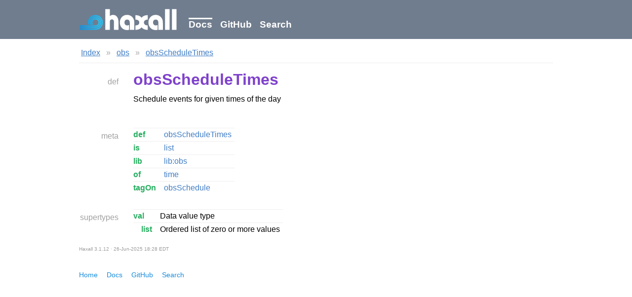

--- FILE ---
content_type: text/html; charset=UTF-8
request_url: https://haxall.io/doc/lib-obs/obsScheduleTimes
body_size: 966
content:
<html xmlns='http://www.w3.org/1999/xhtml'>
<head>
<title>obsScheduleTimes
</title>
<link rel='icon' type='image/png' href='/res/favicon.png' />
<link rel='stylesheet' type='text/css' href='/res/site.css' />
<link rel='stylesheet' type='text/css' href='/doc/doc.css' />
</head>
<body>

<div id='header-bg'>
<div id='header-fit'>
<div id='header'>
<h1><a href='/'><img src='/res/haxall-logo-header.svg' alt='Haxall' /></a></h1>
<ul class='nav'>
<li id='header-active-tab'><a href='/doc'>Docs</a></li>
<li ><a href='https://github.com/haxall/haxall'>GitHub</a></li>
<li ><a href='/doc/search'>Search</a></li>
</ul>
</div>
</div>
</div>

<div id='main'>

<!-- docpub-title
obsScheduleTimes
-->
<div class='defc'>

<div class='defc-nav'>
<ul>
<li><a href='../index'>Index</a></li><li> » </li><li><a href='index'>obs</a></li><li> » </li><li><a href='obsScheduleTimes'>obsScheduleTimes</a></li></ul>
</div>
<hr />

<!-- defc-breadcrumb
../index Index
index obs
obsScheduleTimes obsScheduleTimes
-->
<div class='defc-main'>

<h2 class='defc-main-heading' id='def'><a href='../docHaystack/Docs.html#def'>def</a></h2>
<div class='defc-main-section'>
<h1>obsScheduleTimes</h1>

<p>Schedule events for given times of the day</p>

</div>

<h2 class='defc-main-heading' id='meta'><a href='../docHaystack/Docs.html#meta'>meta</a></h2>
<div class='defc-main-section'>
<table class='defc-props'>
<tr>
<th><a href='../lib-ph/def'>def</a></th>
<td><a href='obsScheduleTimes'>obsScheduleTimes</a></td>
</tr>
<tr>
<th><a href='../lib-ph/is'>is</a></th>
<td><a href='../lib-ph/list'>list</a></td>
</tr>
<tr>
<th><a href='../lib-ph/lib'>lib</a></th>
<td><a href='index'>lib:obs</a></td>
</tr>
<tr>
<th><a href='../lib-ph/of'>of</a></th>
<td><a href='../lib-ph/time'>time</a></td>
</tr>
<tr>
<th><a href='../lib-ph/tagOn'>tagOn</a></th>
<td><a href='obsSchedule'>obsSchedule</a></td>
</tr>
</table>

</div>

<h2 class='defc-main-heading' id='supertypes'><a href='../docHaystack/Docs.html#supertypes'>supertypes</a></h2>
<div class='defc-main-section'>
<table class='defc-props'>
<tr>
<th><a href='../lib-ph/val'>val</a></th>
<td>
<p>Data value type</p>
</td>
</tr>
<tr>
<th>&nbsp;&nbsp;&nbsp;&nbsp;<a href='../lib-ph/list'>list</a></th>
<td>
<p>Ordered list of zero or more values</p>
</td>
</tr>
</table>

</div>

</div>
<h2 class='defc-main-heading' id=''></h2>
<div class='defc-main-section'>
<p class='defc-footer-ts'>
Haxall 3.1.12 ∙ 26-Jun-2025 18:28 EDT</p>

</div>

</div>
</div>

<div id='footer'>
<ul>
<li ><a href='/'>Home</a></li>
<li ><a href='/doc'>Docs</a></li>
<li ><a href='https://github.com/haxall/haxall'>GitHub</a></li>
<li ><a href='/doc/search'>Search</a></li>
</ul>
</div>

<script defer src="https://static.cloudflareinsights.com/beacon.min.js/vcd15cbe7772f49c399c6a5babf22c1241717689176015" integrity="sha512-ZpsOmlRQV6y907TI0dKBHq9Md29nnaEIPlkf84rnaERnq6zvWvPUqr2ft8M1aS28oN72PdrCzSjY4U6VaAw1EQ==" data-cf-beacon='{"version":"2024.11.0","token":"d5d8d94f07f64163a466ac5497236c81","r":1,"server_timing":{"name":{"cfCacheStatus":true,"cfEdge":true,"cfExtPri":true,"cfL4":true,"cfOrigin":true,"cfSpeedBrain":true},"location_startswith":null}}' crossorigin="anonymous"></script>
</body>
</html>


--- FILE ---
content_type: text/css; charset=utf-8
request_url: https://haxall.io/res/site.css
body_size: 99
content:
body {
  font: medium -apple-system, BlinkMacSystemFont, Segoe UI, Helvetica, Arial, sans-serif;
  line-height: 1.5em;
  margin: 0;
  padding: 0;
}

/*
gray: 8c9cb1
blue: 158bda
*/

#main {
  max-width: 960px;
  margin: 1em auto;
}

#header-bg {
  padding: 0;
  margin: 0;
  background: #707d8e;
}

#header-fit {
  max-width: 960px;
  margin: 0 auto;
  padding: 16px 0;
}

#header {
  display: flex;
  align-items: center;
}

#header h1 {
  display: inline;
  padding: 0;
  margin: 0;
}

#header h1 a img {
  width: 200px;
}

#header ul.nav {
  padding: 22px 0 0 22px;
  margin: 0;
  display: inline-block;
}

#header ul.nav li {
  display: inline-block;
  font-size: 14pt;
  font-weight: 600;
  margin-right: 12px;
}

#header ul.nav li a {
  color: #fff;
  text-decoration: none;
}

#header ul.nav li a:hover {
  text-decoration: underline;
}

#header-active-tab a {
  border-top: 3px solid #fff;
}

#footer {
  max-width:960px;
  margin:2em auto;
  font-size: 14px;
  color: #777;
}

#footer ul {
  list-style:none;
  margin:1em 0; padding:0;
}

#footer li {
  display:inline-block;
  white-space: nowrap;
  margin-right: 1em;
}

#footer li a {
  color: #158bda;
  text-decoration: none;
}



--- FILE ---
content_type: text/css; charset=utf-8
request_url: https://haxall.io/doc/doc.css
body_size: 1332
content:
/*
// Copyright (c) 2017, Project-Haystack
// Licensed under the Academic Free License version 3.0
//
// History:
//   27 Sep 2017  Brian Frank  Creation
*/

.defc {
  font: 16px -apple-system, BlinkMacSystemFont, Segoe UI, Helvetica, Arial, sans-serif;
  line-height: 1.5em;
  max-width: 960px;

  --divider-border: 1px solid #eee;

  --link-color:    #3e7cc4;  /* blue   - nav, links */
  --title-color:   #7f42cc;  /* docgen */
  --name-color:    #27ae60;  /* green  - defs, chapter, types, slots */
  --sidebar-color: #a0a0a0;  /* gray   - left sidebar headings */
}

.defc img {
  border:0;
}

.defc hr {
  border: 0;
  border-top: var(--divider-border);
  height: 1px;
}

.defc a {
  color: var(--link-color);
}

.defc code {
  font: 14px Menlo, Consolas, Courier, monospace;
  color: #777;
}

.defc pre {
  font: 14px Menlo, Consolas, Courier, monospace;
  background: #f7f7f9;
  margin: 1em 0;
  padding: 1.5em;
  overflow: auto;
}

.defc h1 {
  color: var(--title-color);
  margin: 0 0 0.5em 0;
  padding: 0;
}

.defc h2 {
  color: var(--name-color);
}

.defc p > img {
  display:block;
  margin:0 auto;
  max-width: 600px;
}

/*************************************************************************
 * Navigation
 ************************************************************************/

.defc-nav ul {
  list-style-type: none;
  margin: 0;
  padding: 0;
}

.defc-nav ul li {
  display: inline;
  margin: 0 4px;
  padding: 2px 0;
  color: #aaa;
}

.defc-nav li.next {
  text-align: right;
}

.defc-nav li + li.next {
  float: right;
}

/*************************************************************************
 * Main Two Column Grid
 ************************************************************************/

.defc-main  {
  margin: 20px 0 0 0;
  display: grid;
  grid-template-columns: auto 850px;
  grid-row-gap: 30px;
  grid-column-gap: 20px;
}

h2.defc-main-heading  {
  margin: 0;
  padding: 5px 10px 0 0;
  text-align: right;
  font-size: 100%;
  font-weight: normal;
  color: var(--sidebar-color);
}

.defc-main-heading a {
  color: var(--sidebar-color);
  text-decoration: none;
}

.defc-main-heading a:hover {
  color: var(--sidebar-color);
  text-decoration: underline;
}

.defc-main-section {
  margin: 0;
  padding: 0;
}

.defc-chapter-title {
  color: var(--title-color);
  margin: 10px 0 20px 0;
  padding: 0;
}

.defc-footer-ts  {
  font-size: 60%;
  color: #999;
}

.defc-main-section h2:first-child {
  margin-top: 4px;
}

/*************************************************************************
 * Props Table
 ************************************************************************/

.defc-props {
  border-collapse: collapse;
}

.defc-props tr  {
  border-top: var(--divider-border);
}

.defc-props th {
  font-weight: bold;
  text-align: left;
  vertical-align: text-top;
  padding: 4px 10px 4px 0px;
  white-space: nowrap;
}

.defc-props .defc-prop-title {
  font-weight: bold;
  font-size: 130%;
  text-align: left;
  vertical-align: text-top;
  padding: 30px 0 4px 0;
  white-space: nowrap;
  color: var(--title-color);
}

.defc-props tr:first-child .defc-prop-title {
  padding-top: 4px;
}

.defc-props th a {
  color: var(--name-color);
  text-decoration: none;
}

.defc-props th a:hover {
  color: var(--name-color);
  text-decoration: underline;
}

.defc-props td {
  padding: 4px 6px;
}

.defc-props td a {
  text-decoration: none;
}

.defc-props td a:hover {
  text-decoration: underline;
}

.defc-props td p {
  margin: 0;
}

/***************************************************************
 * Xeto/Fantom Types
 **************************************************************/

.defc-type-sig {
  margin: 0;
  padding: 3px 0;
  color: var(--name-color);
}

.defc-type-sig code {
  background: none;
  padding: 0;
}

.defc-type-sig a {
  color: var(--name-color);
  text-decoration: none;
}

.defc-type-sig a:hover {
  color: var(--name-color);
  text-decoration: underline;
}

h2.defc-slot-details {
  color: var(--title-color);
  margin: 20px 0 0 0;
  padding-top: 8px;
  border-top: var(--divider-border);
}

div.defc-type-slot-section {
  border-top: var(--divider-border);
}

span.defc-type-src-link a {
  float: right;
  font-size: 80%;
  color: var(--sidebar-color);
}

span.defc-type-src-link a:hover {
  color: var(--sidebar-color);
}

/*************************************************************************
 * NavMenu
 ************************************************************************/

.defc-navMenu a {
  padding: 2px;
  display: block;
  text-decoration: none;
}

.defc-navMenu a:hover {
  text-decoration: underline;
}

/*************************************************************************
 * Slide
 ************************************************************************/

.defc-slide li {
  margin: 0.5em;
  font-size: 1.8em;
}

/*************************************************************************
 * Search
 ************************************************************************/

.defc-search h1 {
  margin-top: 12px;
}

.defc-search form input[type=text] {
  width: 600px;
  border: 1px solid #bbb;
  border-radius: 2px;
  margin: 0;
  padding: 6px;
  font-size: 16px;
}

.defc-search-summary {
  padding: 10px 0 0 0;
  font-size: 12px;
  font-weight: bold;
  color: #aaa;
}

.defc-search ul {
  margin: 0;
  padding: 0;
  list-style: none;
}

.defc-search  li {
  margin: 2em 0;
}

.defc-search li:first-child {
  margin-top: 1em;
}

.defc-tag  {
  padding: 2px 8px;
  font-size: 75%;
  color: #fff;
  background: var(--name-color);
  margin-right: 10px;
  border: 0px solid #bbb;
  border-radius: 10px;
}

.defc-search h3 {
  margin: 0;
}

.defc-search-score {
  font-size: 50%;
  vertical-align: middle;
  padding-left: 8px;
  color: #aaa;
  display: none;
}

.defc-search p {
  margin: 0;
}

.defc-search a {
  padding: 2px;
  text-decoration: none;
}

.defc-search a:hover {
  text-decoration: underline;
}

/*************************************************************************
 * PreToggle
 ************************************************************************/

.defc-preToggle-bar {
  display: flex;
  justify-content: right;
  padding: 0;
  background: #eee;
  border-bottom: 1px solid #ddd;
}

.defc-preToggle span {
  font-size: 12px;
  padding: 2px 6px;
  cursor: default;
}

.defc-preToggle-sel {
  background: #ddd;
  border-top: 1px solid #aaa;
  border-left: 1px solid #aaa;
  border-right: 1px solid #aaa;
}

.defc-preToggle pre {
  margin-top: 0;
}

/*
//
// Copyright (c) 2021, SkyFoundry LLC
// All Rights Reserved
//
// History:
//   19 Jan 2021  Brian Frank  Start fresh
//
*/

/***************************************************************
 * Source Code (reused from compilerDoc)
 **************************************************************/

div.src pre {
  margin: 1em 0;
  padding: 0;
  color: #000;
  background:none;
  border:none;
  overflow:auto;
}

div.src pre b {
  color: #f00;
  font-weight: normal;
}

div.src pre i {
  color: #00f;
  font-style: normal;
}

div.src pre em {
  color: #7f42cc;
  font-style:normal;
}

div.src pre q {
  color: #27ae60;
  font-style: normal;
}

div.src pre q:before,
div.src pre q:after {
  content: '';
}



--- FILE ---
content_type: image/svg+xml; charset=utf-8
request_url: https://haxall.io/res/haxall-logo-header.svg
body_size: 2721
content:
<?xml version="1.0" encoding="UTF-8"?>
<svg viewBox="0 0 550 128" version="1.1" xmlns="http://www.w3.org/2000/svg" xmlns:xlink="http://www.w3.org/1999/xlink">
    <title>haxall-logo copy</title>
    <defs>
        <linearGradient x1="100%" y1="50%" x2="0%" y2="50%" id="linearGradient-1">
            <stop stop-color="#2CC2F0" offset="0%"></stop>
            <stop stop-color="#148FDC" offset="100%"></stop>
        </linearGradient>
        <linearGradient x1="100%" y1="50%" x2="0%" y2="50%" id="linearGradient-2">
            <stop stop-color="#2CC2F0" offset="0%"></stop>
            <stop stop-color="#148FDC" offset="100%"></stop>
        </linearGradient>
        <linearGradient x1="100%" y1="50%" x2="0%" y2="50%" id="linearGradient-3">
            <stop stop-color="#2CC2F0" offset="0%"></stop>
            <stop stop-color="#148FDC" offset="100%"></stop>
        </linearGradient>
    </defs>
    <g id="haxall-logo-copy" stroke="none" stroke-width="1" fill="none" fill-rule="evenodd">
        <path d="M171.541063,120 L171.541063,75.3076172 C171.541063,71.5634766 172.635302,68.5180664 174.823778,66.1713867 C177.012255,63.824707 179.793993,62.6513672 183.168993,62.6513672 C186.596727,62.6513672 189.404833,63.824707 191.593309,66.1713867 C193.781786,68.5180664 194.876024,71.5634766 194.876024,75.3076172 L194.876024,75.3076172 L194.876024,120 L219.95122,120 L219.95122,77.6806641 C219.95122,65.4990234 217.222216,55.875 211.764208,48.8085938 C206.3062,41.7421875 198.989305,38.2089844 189.813524,38.2089844 C186.38579,38.2089844 183.116259,38.7758789 180.00493,39.909668 C176.893602,41.043457 174.072313,42.7441406 171.541063,45.0117188 L171.541063,45.0117188 L171.541063,6.7265625 L146.386766,6.7265625 L146.386766,120 L171.541063,120 Z M267.813524,121.107422 C269.395555,121.107422 271.109423,121.001953 272.955126,120.791016 C274.800829,120.580078 276.752001,120.263672 278.808641,119.841797 L278.808641,119.841797 L278.808641,93.5800781 C276.330126,94.3710938 274.32622,94.9248047 272.796923,95.2412109 C271.267626,95.5576172 269.922899,95.7158203 268.762743,95.7158203 C263.963915,95.7158203 260.180223,94.265625 257.411669,91.3652344 C254.643114,88.4648438 253.258837,84.5625 253.258837,79.6582031 C253.258837,74.9121094 254.577196,71.0756836 257.213915,68.1489258 C259.850634,65.222168 263.278368,63.7587891 267.497118,63.7587891 C272.612352,63.7587891 276.461962,65.2617188 279.045946,68.2675781 C281.62993,71.2734375 282.921923,75.7294922 282.921923,81.6357422 L282.921923,81.6357422 L282.921923,120 L307.997118,120 L307.997118,85.8047722 C307.980085,78.8633983 307.703483,73.7691317 307.166552,70.5219727 C306.612841,67.1733398 305.703173,64.1279297 304.437548,61.3857422 C301.168016,54.2138672 296.26372,48.5581055 289.724657,44.418457 C283.185595,40.2788086 275.881884,38.2089844 267.813524,38.2089844 C256.106493,38.2089844 246.456102,42.1113281 238.862352,49.9160156 C231.268602,57.7207031 227.471727,67.6347656 227.471727,79.6582031 C227.471727,91.6816406 231.268602,101.595703 238.862352,109.400391 C246.456102,117.205078 256.106493,121.107422 267.813524,121.107422 Z M314.619188,120 C322.10747,120 328.606981,118.879395 334.117723,116.638184 C339.628466,114.396973 344.466845,110.929688 348.63286,106.236328 C352.324266,110.824219 357.017626,114.265137 362.712938,116.559082 C368.408251,118.853027 375.052782,120 382.646532,120 L382.646532,120 L383.279345,120 L383.279345,95.5576172 L381.143602,95.5576172 C375.184618,95.5576172 370.438524,94.1469727 366.905321,91.3256836 C363.372118,88.5043945 361.605516,84.7207031 361.605516,79.9746094 C361.605516,75.2285156 363.372118,71.418457 366.905321,68.5444336 C370.438524,65.6704102 375.184618,64.2333984 381.143602,64.2333984 L381.143602,64.2333984 L383.279345,64.2333984 L383.279345,39.7910156 L382.646532,39.7910156 C374.894579,39.7910156 368.250048,40.9248047 362.712938,43.1923828 C357.175829,45.4599609 352.48247,48.9667969 348.63286,53.7128906 C344.361376,48.8613281 339.549364,45.328125 334.196825,43.1132812 C328.844286,40.8984375 322.318407,39.7910156 314.619188,39.7910156 L314.619188,39.7910156 L313.907274,39.7910156 L313.907274,64.2333984 L316.20122,64.2333984 C322.212938,64.2333984 326.985399,65.6704102 330.518602,68.5444336 C334.051805,71.418457 335.818407,75.2285156 335.818407,79.9746094 C335.818407,84.7207031 334.051805,88.5043945 330.518602,91.3256836 C326.985399,94.1469727 322.212938,95.5576172 316.20122,95.5576172 L316.20122,95.5576172 L313.907274,95.5576172 L313.907274,120 L314.619188,120 Z M427.079149,121.107422 C428.66118,121.107422 430.375048,121.001953 432.220751,120.791016 C434.066454,120.580078 436.017626,120.263672 438.074266,119.841797 L438.074266,119.841797 L438.074266,93.5800781 C435.595751,94.3710938 433.591845,94.9248047 432.062548,95.2412109 C430.533251,95.5576172 429.188524,95.7158203 428.028368,95.7158203 C423.22954,95.7158203 419.445848,94.265625 416.677294,91.3652344 C413.908739,88.4648438 412.524462,84.5625 412.524462,79.6582031 C412.524462,74.9121094 413.842821,71.0756836 416.47954,68.1489258 C419.116259,65.222168 422.543993,63.7587891 426.762743,63.7587891 C431.877977,63.7587891 435.727587,65.2617188 438.311571,68.2675781 C440.895555,71.2734375 442.187548,75.7294922 442.187548,81.6357422 L442.187548,81.6357422 L442.187548,120 L467.262743,120 L467.262743,86.4609375 C467.262743,79.1835938 466.985887,73.8706055 466.432177,70.5219727 C465.878466,67.1733398 464.968798,64.1279297 463.703173,61.3857422 C460.433641,54.2138672 455.529345,48.5581055 448.990282,44.418457 C442.45122,40.2788086 435.147509,38.2089844 427.079149,38.2089844 C415.372118,38.2089844 405.721727,42.1113281 398.127977,49.9160156 C390.534227,57.7207031 386.737352,67.6347656 386.737352,79.6582031 C386.737352,91.6816406 390.534227,101.595703 398.127977,109.400391 C405.721727,117.205078 415.372118,121.107422 427.079149,121.107422 Z M504.813524,120 L504.813524,6.7265625 L479.184618,6.7265625 L479.184618,120 L504.813524,120 Z M543.313524,120 L543.313524,6.7265625 L517.684618,6.7265625 L517.684618,120 L543.313524,120 Z" id="haxall" fill="#FFF" fill-rule="nonzero"></path>
        <g id="Group" transform="translate(5.000000, 38.000000)" fill-rule="nonzero">
            <g id="Path">
                <path d="M86.1386719,1 C110.031198,1 128,18.4254068 128,41 C128,63.5441752 110.445061,81.6349835 87.2059433,81.9945453 L86.5,82 L0,82 L0,75 L86.5,75 C106.1949,75 121,59.9330991 121,41 C121,22.3403199 106.21249,8 86.1386719,8 C65.5104827,8 52,21.1448225 52,41.5 C52,45.9160894 52.6549049,49.9025972 53.9535647,53.4757151 L54.1639643,54 C50.0139602,54 47.5442054,54 46.7546997,54 C45.5825424,50.1429541 45,45.9773587 45,41.5 C45,17.2351933 61.6868209,1 86.1386719,1 Z" fill="url(#linearGradient-1)"></path>
                <path d="M86.4201807,10 C105.188417,10 119,23.4661919 119,41.1216216 C119,58.7446463 105.518959,72.7180808 87.253742,72.9957872 L86.6987952,73 L0,73 L0,66 L86.6987952,66 C101.342461,66 112,55.0925165 112,41.1216216 C112,27.3724166 101.361544,17 86.4201807,17 C70.9376801,17 60.8975904,26.5868489 60.8975904,41.5 C60.8975904,46.2048613 61.8676434,50.2714011 63.7902503,53.7547889 C63.8536907,53.8622856 63.901271,53.9440226 63.9329912,54 C63.3490839,54 57.8602141,54 56.2114853,54 C54.6660781,50.1996295 53.8975904,46.0888419 53.8975904,41.5 C53.8975904,22.6466767 67.1421684,10 86.4201807,10 Z" fill="url(#linearGradient-2)"></path>
                <path d="M86.6063605,19 C100.245884,19 110,28.5341436 110,41.2432432 C110,53.9164614 100.494025,63.8006049 87.2055844,63.9970205 L0,64 L0,57 C56.8532865,57 85.7872039,57 86.8017525,57 C96.3935324,57 103,50.218789 103,41.2432432 C103,32.4363243 96.4151761,26 86.6063605,26 C76.4128051,26 69.9072276,31.8997846 69.7555661,41.1675796 L69.753,41.441 L69.7730248,41.8899948 C69.9933748,45.9208961 71.2699776,49.8175982 73.6368856,53.6232803 L73.9384302,54 C69.9794767,54 67.2978925,54 65.8936776,54 C64.0337316,50.1750595 62.9899565,46.2747595 62.7786645,42.1820143 L62.7547313,41.6145699 L62.7528556,41.5 C62.7528556,28.0459434 72.5437652,19 86.6063605,19 Z" fill="url(#linearGradient-3)"></path>
            </g>
        </g>
    </g>
</svg>